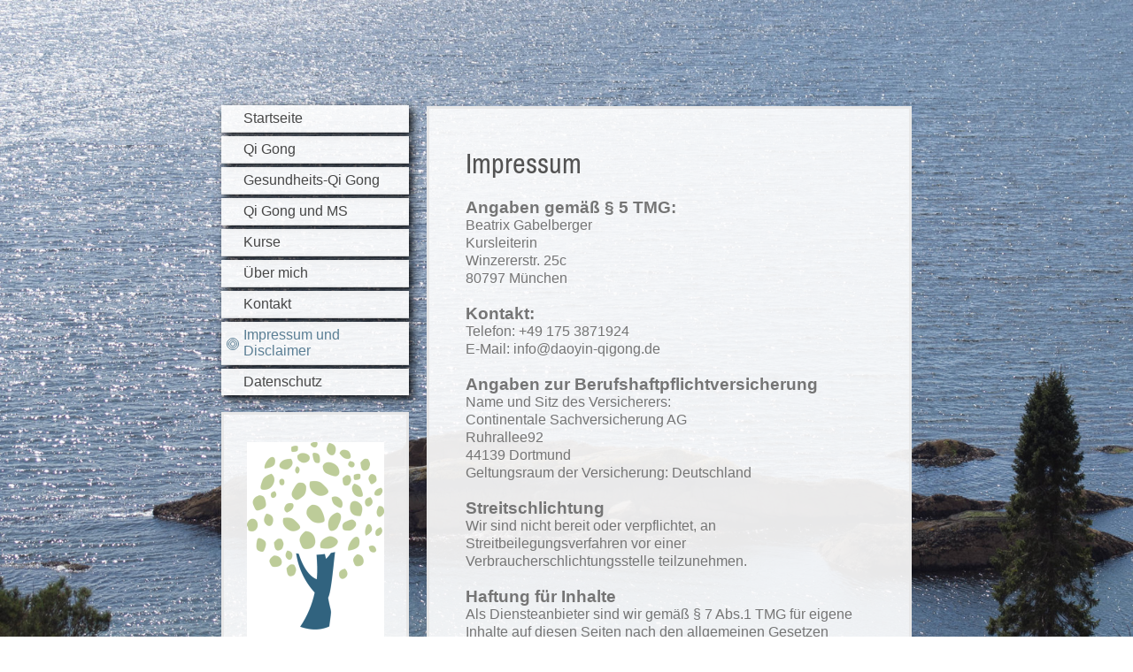

--- FILE ---
content_type: text/html; charset=UTF-8
request_url: https://www.daoyin-qigong.de/impressum-und-disclaimer/
body_size: 5862
content:
<!DOCTYPE html>
<html lang="de"  ><head prefix="og: http://ogp.me/ns# fb: http://ogp.me/ns/fb# business: http://ogp.me/ns/business#">
    <meta http-equiv="Content-Type" content="text/html; charset=utf-8"/>
    <meta name="generator" content="IONOS MyWebsite"/>
        
    <link rel="dns-prefetch" href="//cdn.website-start.de/"/>
    <link rel="dns-prefetch" href="//107.mod.mywebsite-editor.com"/>
    <link rel="dns-prefetch" href="https://107.sb.mywebsite-editor.com/"/>
    <link rel="shortcut icon" href="//cdn.website-start.de/favicon.ico"/>
        <title>Dao Yin - Qi Gong - Impressum und Disclaimer</title>
    <style type="text/css">@media screen and (max-device-width: 1024px) {.diyw a.switchViewWeb {display: inline !important;}}</style>
    <style type="text/css">@media screen and (min-device-width: 1024px) {
            .mediumScreenDisabled { display:block }
            .smallScreenDisabled { display:block }
        }
        @media screen and (max-device-width: 1024px) { .mediumScreenDisabled { display:none } }
        @media screen and (max-device-width: 568px) { .smallScreenDisabled { display:none } }
                @media screen and (min-width: 1024px) {
            .mobilepreview .mediumScreenDisabled { display:block }
            .mobilepreview .smallScreenDisabled { display:block }
        }
        @media screen and (max-width: 1024px) { .mobilepreview .mediumScreenDisabled { display:none } }
        @media screen and (max-width: 568px) { .mobilepreview .smallScreenDisabled { display:none } }</style>
    <meta name="viewport" content="width=device-width, initial-scale=1, maximum-scale=1, minimal-ui"/>

<meta name="format-detection" content="telephone=no"/>
        <meta name="keywords" content="Qi Gong, Gesundheit, Gesundheits-Qi Gong, Daoyin, MS, Multiple Sklerose,"/>
            <meta name="description" content="Sanfte Bewegungsformen für Gesundheit, Körper und Geist"/>
            <meta name="robots" content="index,follow"/>
        <link href="//cdn.website-start.de/templates/2046/style.css?1763478093678" rel="stylesheet" type="text/css"/>
    <link href="https://www.daoyin-qigong.de/s/style/theming.css?1706780099" rel="stylesheet" type="text/css"/>
    <link href="//cdn.website-start.de/app/cdn/min/group/web.css?1763478093678" rel="stylesheet" type="text/css"/>
<link href="//cdn.website-start.de/app/cdn/min/moduleserver/css/de_DE/common,shoppingbasket?1763478093678" rel="stylesheet" type="text/css"/>
    <link href="//cdn.website-start.de/app/cdn/min/group/mobilenavigation.css?1763478093678" rel="stylesheet" type="text/css"/>
    <link href="https://107.sb.mywebsite-editor.com/app/logstate2-css.php?site=963129747&amp;t=1768571717" rel="stylesheet" type="text/css"/>

<script type="text/javascript">
    /* <![CDATA[ */
var stagingMode = '';
    /* ]]> */
</script>
<script src="https://107.sb.mywebsite-editor.com/app/logstate-js.php?site=963129747&amp;t=1768571717"></script>

    <link href="//cdn.website-start.de/templates/2046/print.css?1763478093678" rel="stylesheet" media="print" type="text/css"/>
    <script type="text/javascript">
    /* <![CDATA[ */
    var systemurl = 'https://107.sb.mywebsite-editor.com/';
    var webPath = '/';
    var proxyName = '';
    var webServerName = 'www.daoyin-qigong.de';
    var sslServerUrl = 'https://www.daoyin-qigong.de';
    var nonSslServerUrl = 'http://www.daoyin-qigong.de';
    var webserverProtocol = 'http://';
    var nghScriptsUrlPrefix = '//107.mod.mywebsite-editor.com';
    var sessionNamespace = 'DIY_SB';
    var jimdoData = {
        cdnUrl:  '//cdn.website-start.de/',
        messages: {
            lightBox: {
    image : 'Bild',
    of: 'von'
}

        },
        isTrial: 0,
        pageId: 662828    };
    var script_basisID = "963129747";

    diy = window.diy || {};
    diy.web = diy.web || {};

        diy.web.jsBaseUrl = "//cdn.website-start.de/s/build/";

    diy.context = diy.context || {};
    diy.context.type = diy.context.type || 'web';
    /* ]]> */
</script>

<script type="text/javascript" src="//cdn.website-start.de/app/cdn/min/group/web.js?1763478093678" crossorigin="anonymous"></script><script type="text/javascript" src="//cdn.website-start.de/s/build/web.bundle.js?1763478093678" crossorigin="anonymous"></script><script type="text/javascript" src="//cdn.website-start.de/app/cdn/min/group/mobilenavigation.js?1763478093678" crossorigin="anonymous"></script><script src="//cdn.website-start.de/app/cdn/min/moduleserver/js/de_DE/common,shoppingbasket?1763478093678"></script>
<script type="text/javascript" src="https://cdn.website-start.de/proxy/apps/static/resource/dependencies/"></script><script type="text/javascript">
                    if (typeof require !== 'undefined') {
                        require.config({
                            waitSeconds : 10,
                            baseUrl : 'https://cdn.website-start.de/proxy/apps/static/js/'
                        });
                    }
                </script><script type="text/javascript" src="//cdn.website-start.de/app/cdn/min/group/pfcsupport.js?1763478093678" crossorigin="anonymous"></script>    <meta property="og:type" content="business.business"/>
    <meta property="og:url" content="https://www.daoyin-qigong.de/impressum-und-disclaimer/"/>
    <meta property="og:title" content="Dao Yin - Qi Gong - Impressum und Disclaimer"/>
            <meta property="og:description" content="Sanfte Bewegungsformen für Gesundheit, Körper und Geist"/>
                <meta property="og:image" content="https://www.daoyin-qigong.de/s/misc/logo.png?t=1766469123"/>
        <meta property="business:contact_data:country_name" content="Deutschland"/>
    
    <meta property="business:contact_data:locality" content="München"/>
    
    <meta property="business:contact_data:email" content="info@daoyin-qigong.de"/>
    <meta property="business:contact_data:postal_code" content="80797"/>
    <meta property="business:contact_data:phone_number" content=" +49 175 3871924"/>
    
    
</head>


<body class="body diyBgActive  cc-pagemode-default diyfeSidebarLeft diy-market-de_DE" data-pageid="662828" id="page-662828">
    
    <div class="diyw">
        <div class="diyweb diywebSingleNav">
	<div class="diyfeMobileNav">
		
<nav id="diyfeMobileNav" class="diyfeCA diyfeCA2" role="navigation">
    <a title="Navigation aufklappen/zuklappen">Navigation aufklappen/zuklappen</a>
    <ul class="mainNav1"><li class=" hasSubNavigation"><a data-page-id="110771" href="https://www.daoyin-qigong.de/" class=" level_1"><span>Startseite</span></a></li><li class=" hasSubNavigation"><a data-page-id="110772" href="https://www.daoyin-qigong.de/qi-gong/" class=" level_1"><span>Qi Gong</span></a></li><li class=" hasSubNavigation"><a data-page-id="662556" href="https://www.daoyin-qigong.de/gesundheits-qi-gong/" class=" level_1"><span>Gesundheits-Qi Gong</span></a></li><li class=" hasSubNavigation"><a data-page-id="662557" href="https://www.daoyin-qigong.de/qi-gong-und-ms/" class=" level_1"><span>Qi Gong und MS</span></a></li><li class=" hasSubNavigation"><a data-page-id="662558" href="https://www.daoyin-qigong.de/kurse/" class=" level_1"><span>Kurse</span></a></li><li class=" hasSubNavigation"><a data-page-id="662563" href="https://www.daoyin-qigong.de/über-mich/" class=" level_1"><span>Über mich</span></a></li><li class=" hasSubNavigation"><a data-page-id="662827" href="https://www.daoyin-qigong.de/kontakt/" class=" level_1"><span>Kontakt</span></a></li><li class="current hasSubNavigation"><a data-page-id="662828" href="https://www.daoyin-qigong.de/impressum-und-disclaimer/" class="current level_1"><span>Impressum und Disclaimer</span></a></li><li class=" hasSubNavigation"><a data-page-id="662830" href="https://www.daoyin-qigong.de/datenschutz/" class=" level_1"><span>Datenschutz</span></a></li></ul></nav>
	</div>
	<div class="diywebContainer">
		<div class="diywebContent">
			<div class="diywebLiveArea">
				<div class="diywebSecondary">
					<div class="diywebEmotionHeader">
						<div class="diywebGutter">
							
<style type="text/css" media="all">
.diyw div#emotion-header {
        max-width: 0;
        max-height: 0px;
                background: #EEEEEE;
    }

.diyw div#emotion-header-title-bg {
    left: 0%;
    top: 68%;
    width: 100%;
    height: 14%;

    background-color: #FFFFFF;
    opacity: 0.50;
    filter: alpha(opacity = 50);
    display: none;}
.diyw img#emotion-header-logo {
    left: 43.90%;
    top: 0%;
    background: transparent;
                    display: none;
    }

.diyw div#emotion-header strong#emotion-header-title {
    left: 8%;
    top: 67%;
    color: #ffffff;
        font: normal bold 36px/120% Helvetica, 'Helvetica Neue', 'Trebuchet MS', sans-serif;
}

.diyw div#emotion-no-bg-container{
    max-height: 0px;
}

.diyw div#emotion-no-bg-container .emotion-no-bg-height {
    margin-top: 0.00%;
}
</style>
<div id="emotion-header" data-action="loadView" data-params="active" data-imagescount="0">
    
        <div id="ehSlideshowPlaceholder">
            <div id="ehSlideShow">
                <div class="slide-container">
                                </div>
            </div>
        </div>


        <script type="text/javascript">
        //<![CDATA[
                diy.module.emotionHeader.slideShow.init({ slides: [] });
        //]]>
        </script>

            <div id="emotion-no-bg-container">
            <div class="emotion-no-bg-height"></div>
        </div>
    
                        <a href="https://www.daoyin-qigong.de/">
        
                    <img id="emotion-header-logo" src="https://www.daoyin-qigong.de/s/misc/logo.png?t=1766469123" alt=""/>
        
                    </a>
            
    
            <strong id="emotion-header-title" style="text-align: left"></strong>
                    <div class="notranslate">
                <svg xmlns="http://www.w3.org/2000/svg" version="1.1" id="emotion-header-title-svg" viewBox="0 0 850 0" preserveAspectRatio="xMinYMin meet"><text style="font-family:Helvetica, 'Helvetica Neue', 'Trebuchet MS', sans-serif;font-size:36px;font-style:normal;font-weight:bold;fill:#ffffff;line-height:1.2em;"><tspan x="0" style="text-anchor: start" dy="0.95em"> </tspan></text></svg>
            </div>
            
    
    <script type="text/javascript">
    //<![CDATA[
    (function ($) {
        function enableSvgTitle() {
                        var titleSvg = $('svg#emotion-header-title-svg'),
                titleHtml = $('#emotion-header-title'),
                emoWidthAbs = 850,
                emoHeightAbs = 0,
                offsetParent,
                titlePosition,
                svgBoxWidth,
                svgBoxHeight;

                        if (titleSvg.length && titleHtml.length) {
                offsetParent = titleHtml.offsetParent();
                titlePosition = titleHtml.position();
                svgBoxWidth = titleHtml.width();
                svgBoxHeight = titleHtml.height();

                                titleSvg.get(0).setAttribute('viewBox', '0 0 ' + svgBoxWidth + ' ' + svgBoxHeight);
                titleSvg.css({
                   left: Math.roundTo(100 * titlePosition.left / offsetParent.width(), 3) + '%',
                   top: Math.roundTo(100 * titlePosition.top / offsetParent.height(), 3) + '%',
                   width: Math.roundTo(100 * svgBoxWidth / emoWidthAbs, 3) + '%',
                   height: Math.roundTo(100 * svgBoxHeight / emoHeightAbs, 3) + '%'
                });

                titleHtml.css('visibility','hidden');
                titleSvg.css('visibility','visible');
            }
        }

        
        // switch to svg title
        enableSvgTitle();
        jQuery('#emotion-header-img').one('load', enableSvgTitle)

            }(jQuery));
    //]]>
    </script>

    </div>

						</div>
					</div>
					<div class="diywebNav diywebNav123 diyfeCA diyfeCA2">
						<div class="webnavigation"><ul id="mainNav1" class="mainNav1"><li class="navTopItemGroup_1"><a data-page-id="110771" href="https://www.daoyin-qigong.de/" class="level_1"><span>Startseite</span></a></li><li class="navTopItemGroup_2"><a data-page-id="110772" href="https://www.daoyin-qigong.de/qi-gong/" class="level_1"><span>Qi Gong</span></a></li><li class="navTopItemGroup_3"><a data-page-id="662556" href="https://www.daoyin-qigong.de/gesundheits-qi-gong/" class="level_1"><span>Gesundheits-Qi Gong</span></a></li><li class="navTopItemGroup_4"><a data-page-id="662557" href="https://www.daoyin-qigong.de/qi-gong-und-ms/" class="level_1"><span>Qi Gong und MS</span></a></li><li class="navTopItemGroup_5"><a data-page-id="662558" href="https://www.daoyin-qigong.de/kurse/" class="level_1"><span>Kurse</span></a></li><li class="navTopItemGroup_6"><a data-page-id="662563" href="https://www.daoyin-qigong.de/über-mich/" class="level_1"><span>Über mich</span></a></li><li class="navTopItemGroup_7"><a data-page-id="662827" href="https://www.daoyin-qigong.de/kontakt/" class="level_1"><span>Kontakt</span></a></li><li class="navTopItemGroup_8"><a data-page-id="662828" href="https://www.daoyin-qigong.de/impressum-und-disclaimer/" class="current level_1"><span>Impressum und Disclaimer</span></a></li><li class="navTopItemGroup_9"><a data-page-id="662830" href="https://www.daoyin-qigong.de/datenschutz/" class="level_1"><span>Datenschutz</span></a></li></ul></div>
					</div>
					<div class="diywebSidebar diyfeCA diyfeCA3">
						<div class="diywebGutter">
							<div id="matrix_245795" class="sortable-matrix" data-matrixId="245795"><div class="n module-type-imageSubtitle diyfeLiveArea "> <div class="clearover imageSubtitle" id="imageSubtitle-20689949">
    <div class="align-container align-center" style="max-width: 155px">
        <a class="imagewrapper" href="https://www.daoyin-qigong.de/s/cc_images/teaserbox_30149892.png?t=1499101949" rel="lightbox[20689949]">
            <img id="image_30149892" src="https://www.daoyin-qigong.de/s/cc_images/cache_30149892.png?t=1499101949" alt="" style="max-width: 155px; height:auto"/>
        </a>

        
    </div>

</div>

<script type="text/javascript">
//<![CDATA[
jQuery(function($) {
    var $target = $('#imageSubtitle-20689949');

    if ($.fn.swipebox && Modernizr.touch) {
        $target
            .find('a[rel*="lightbox"]')
            .addClass('swipebox')
            .swipebox();
    } else {
        $target.tinyLightbox({
            item: 'a[rel*="lightbox"]',
            cycle: false,
            hideNavigation: true
        });
    }
});
//]]>
</script>
 </div></div>
						</div>
					</div><!-- .diywebSidebar -->
				</div>
				<div class="diywebMain">
					<div class="diywebGutter diyfeCA diyfeCA1">
						
        <div id="content_area">
        	<div id="content_start"></div>
        	
        
        <div id="matrix_1611880" class="sortable-matrix" data-matrixId="1611880"><div class="n module-type-htmlCode diyfeLiveArea "> <div class="mediumScreenDisabled"><script type="text/javascript">if (window.jQuery) {window.jQuery_1and1 = window.jQuery;}</script><h1>Impressum</h1>
<br/>
<h3>Angaben gemäß § 5 TMG:</h3>
<p>Beatrix Gabelberger<br/>
Kursleiterin<br/>
Winzererstr. 25c<br/>
80797 München</p>
<br/>
<h3>Kontakt:</h3>
<p>Telefon: +49 175 3871924<br/>
E-Mail: info@daoyin-qigong.de</p>
<br/>
<h3>Angaben zur Berufshaftpflichtversicherung</h3>
<p>Name und Sitz des Versicherers:<br/>
Continentale Sachversicherung AG<br/>
Ruhrallee92<br/>
44139 Dortmund</p>
<p>Geltungsraum der Versicherung: Deutschland</p>
<br/>
<h3>Streitschlichtung</h3>
<p>Wir sind nicht bereit oder verpflichtet, an Streitbeilegungsverfahren vor einer Verbraucherschlichtungsstelle teilzunehmen.</p>
<br/>
<h3>Haftung für Inhalte</h3>
<p>Als Diensteanbieter sind wir gemäß § 7 Abs.1 TMG für eigene Inhalte auf diesen Seiten nach den allgemeinen Gesetzen verantwortlich. Nach §§ 8 bis 10 TMG sind wir als Diensteanbieter jedoch nicht
verpflichtet, übermittelte oder gespeicherte fremde Informationen zu überwachen oder nach Umständen zu forschen, die auf eine rechtswidrige Tätigkeit hinweisen.</p>
<p>Verpflichtungen zur Entfernung oder Sperrung der Nutzung von Informationen nach den allgemeinen Gesetzen bleiben hiervon unberührt. Eine diesbezügliche Haftung ist jedoch erst ab dem Zeitpunkt der
Kenntnis einer konkreten Rechtsverletzung möglich. Bei Bekanntwerden von entsprechenden Rechtsverletzungen werden wir diese Inhalte umgehend entfernen.</p>
<br/>
<h3>Haftung für Links</h3>
<p>Unser Angebot enthält Links zu externen Websites Dritter, auf deren Inhalte wir keinen Einfluss haben. Deshalb können wir für diese fremden Inhalte auch keine Gewähr übernehmen. Für die Inhalte
der verlinkten Seiten ist stets der jeweilige Anbieter oder Betreiber der Seiten verantwortlich. Die verlinkten Seiten wurden zum Zeitpunkt der Verlinkung auf mögliche Rechtsverstöße überprüft.
Rechtswidrige Inhalte waren zum Zeitpunkt der Verlinkung nicht erkennbar.</p>
<p>Eine permanente inhaltliche Kontrolle der verlinkten Seiten ist jedoch ohne konkrete Anhaltspunkte einer Rechtsverletzung nicht zumutbar. Bei Bekanntwerden von Rechtsverletzungen werden wir
derartige Links umgehend entfernen.</p>
<br/>
<h3>Urheberrecht</h3>
<p>Die durch die Seitenbetreiber erstellten Inhalte und Werke auf diesen Seiten unterliegen dem deutschen Urheberrecht. Die Vervielfältigung, Bearbeitung, Verbreitung und jede Art der Verwertung
außerhalb der Grenzen des Urheberrechtes bedürfen der schriftlichen Zustimmung des jeweiligen Autors bzw. Erstellers. Downloads und Kopien dieser Seite sind nur für den privaten, nicht kommerziellen
Gebrauch gestattet.</p>
<p>Soweit die Inhalte auf dieser Seite nicht vom Betreiber erstellt wurden, werden die Urheberrechte Dritter beachtet. Insbesondere werden Inhalte Dritter als solche gekennzeichnet. Sollten Sie
trotzdem auf eine Urheberrechtsverletzung aufmerksam werden, bitten wir um einen entsprechenden Hinweis. Bei Bekanntwerden von Rechtsverletzungen werden wir derartige Inhalte umgehend entfernen.</p>
<p> </p>
<p>Quelle: <a href="https://www.erecht24.de">e-recht24.de</a></p><script type="text/javascript">if (window.jQuery_1and1) {window.jQuery = window.jQuery_1and1;}</script></div> </div></div>
        
        
        </div>
					</div>
					<div class="diyfeRespSidebar"></div>
				</div>
			</div>
		</div><!-- .diywebContent -->
		<div class="diywebFooter">
			<div class="diywebLiveArea">
				<div id="contentfooter">
    <div class="leftrow">
                        <a rel="nofollow" href="javascript:window.print();">
                    <img class="inline" height="14" width="18" src="//cdn.website-start.de/s/img/cc/printer.gif" alt=""/>
                    Druckversion                </a> <span class="footer-separator">|</span>
                <a href="https://www.daoyin-qigong.de/sitemap/">Sitemap</a>
                        <br/> © Beatrix Gabelberger, München
            </div>
    <script type="text/javascript">
        window.diy.ux.Captcha.locales = {
            generateNewCode: 'Neuen Code generieren',
            enterCode: 'Bitte geben Sie den Code ein'
        };
        window.diy.ux.Cap2.locales = {
            generateNewCode: 'Neuen Code generieren',
            enterCode: 'Bitte geben Sie den Code ein'
        };
    </script>
    <div class="rightrow">
                    <span class="loggedout">
                <a rel="nofollow" id="login" href="https://login.1and1-editor.com/963129747/www.daoyin-qigong.de/de?pageId=662828">
                    Login                </a>
            </span>
                <p><a class="diyw switchViewWeb" href="javascript:switchView('desktop');">Webansicht</a><a class="diyw switchViewMobile" href="javascript:switchView('mobile');">Mobile-Ansicht</a></p>
                <span class="loggedin">
            <a rel="nofollow" id="logout" href="https://107.sb.mywebsite-editor.com/app/cms/logout.php">Logout</a> <span class="footer-separator">|</span>
            <a rel="nofollow" id="edit" href="https://107.sb.mywebsite-editor.com/app/963129747/662828/">Seite bearbeiten</a>
        </span>
    </div>
</div>
            <div id="loginbox" class="hidden">
                <script type="text/javascript">
                    /* <![CDATA[ */
                    function forgotpw_popup() {
                        var url = 'https://passwort.1und1.de/xml/request/RequestStart';
                        fenster = window.open(url, "fenster1", "width=600,height=400,status=yes,scrollbars=yes,resizable=yes");
                        // IE8 doesn't return the window reference instantly or at all.
                        // It may appear the call failed and fenster is null
                        if (fenster && fenster.focus) {
                            fenster.focus();
                        }
                    }
                    /* ]]> */
                </script>
                                <img class="logo" src="//cdn.website-start.de/s/img/logo.gif" alt="IONOS" title="IONOS"/>

                <div id="loginboxOuter"></div>
            </div>
        

			</div>
		</div><!-- .diywebFooter -->
	</div><!-- .diywebContainer -->
</div><!-- .diyweb -->
<!-- .diyweb -->    </div>

    
    </body>


<!-- rendered at Tue, 23 Dec 2025 06:52:03 +0100 -->
</html>
